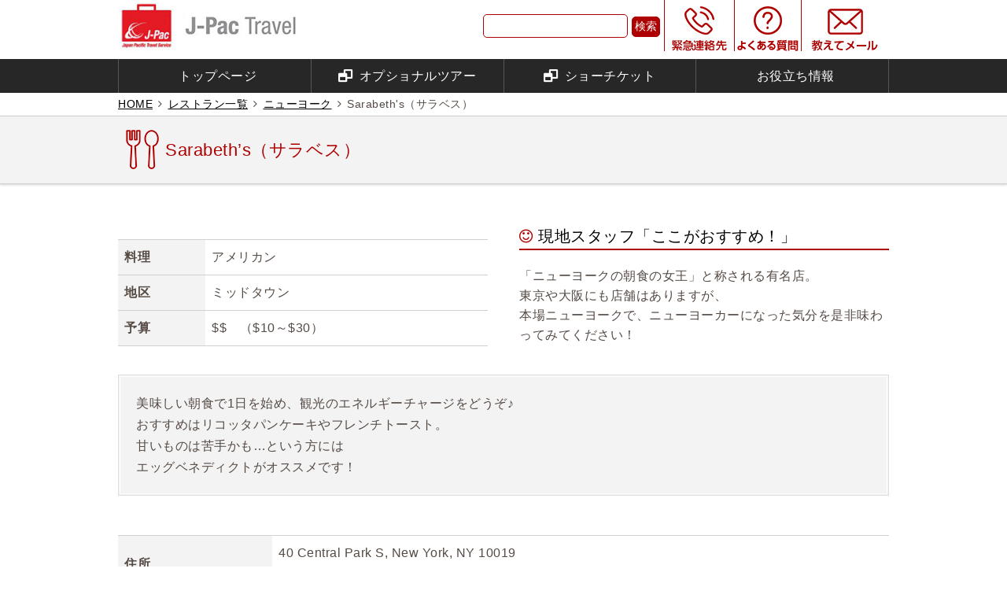

--- FILE ---
content_type: text/html; charset=UTF-8
request_url: https://www.sodanweb.com/city/restaurant/newyork/sarabeths%EF%BC%88%E3%82%B5%E3%83%A9%E3%83%99%E3%82%B9%EF%BC%89/
body_size: 5019
content:
<!DOCTYPE html>
<html lang="ja">
<head>
<link rel="icon" href="/city/favicon.ico" id="favicon">
	<meta charset="UTF-8">
	<meta name="viewport" content="width=device-width,user-scalable=yes">
	<meta name="keywords" content="JALパック,何でも相談,">
	<meta name="description" content="JALパック 何でも相談WEBの">
	
	<meta property="og:type" content="website">
	<meta property="og:site_name" content="JALパック 何でも相談WEB">
	<meta property="og:title" content="JALパック 何でも相談WEB">
	<meta name="viewport" content="width=device-width,user-scalable=yes">
	<link rel="stylesheet" href="https://maxcdn.bootstrapcdn.com/font-awesome/4.7.0/css/font-awesome.min.css">
	<link rel="stylesheet" href="https://www.sodanweb.com/city/wp-content/themes/jalpack/common.css?v=20260121030601">
	<link rel="stylesheet" href="https://www.sodanweb.com/city/wp-content/themes/jalpack/css/slick.css?v=20260121030601">
	<link rel="stylesheet" href="https://www.sodanweb.com/city/wp-content/themes/jalpack/css/slick-theme.css?v=20260121030601">
			<link rel="stylesheet" href="https://www.sodanweb.com/city/wp-content/themes/jalpack/content.css?v=20260121030601">
		<script src="https://www.sodanweb.com/city/wp-content/themes/jalpack/js/jquery1.11.2.js"></script>
	<script src="https://www.sodanweb.com/city/wp-content/themes/jalpack/js/jQueryAutoHeight.js"></script>
	<script src="https://www.sodanweb.com/city/wp-content/themes/jalpack/js/slick.min.js"></script>
    <script src="https://www.sodanweb.com/city/wp-content/themes/jalpack/js/function.js?v=20260121030601"></script>
		<title>Sarabeth&#8217;s（サラベス） &#8211; ジャルパック 何でも相談WEB</title>
<link rel='dns-prefetch' href='//s.w.org' />
		<script type="text/javascript">
			window._wpemojiSettings = {"baseUrl":"https:\/\/s.w.org\/images\/core\/emoji\/11\/72x72\/","ext":".png","svgUrl":"https:\/\/s.w.org\/images\/core\/emoji\/11\/svg\/","svgExt":".svg","source":{"concatemoji":"https:\/\/www.sodanweb.com\/city\/wp-includes\/js\/wp-emoji-release.min.js?ver=4.9.26"}};
			!function(e,a,t){var n,r,o,i=a.createElement("canvas"),p=i.getContext&&i.getContext("2d");function s(e,t){var a=String.fromCharCode;p.clearRect(0,0,i.width,i.height),p.fillText(a.apply(this,e),0,0);e=i.toDataURL();return p.clearRect(0,0,i.width,i.height),p.fillText(a.apply(this,t),0,0),e===i.toDataURL()}function c(e){var t=a.createElement("script");t.src=e,t.defer=t.type="text/javascript",a.getElementsByTagName("head")[0].appendChild(t)}for(o=Array("flag","emoji"),t.supports={everything:!0,everythingExceptFlag:!0},r=0;r<o.length;r++)t.supports[o[r]]=function(e){if(!p||!p.fillText)return!1;switch(p.textBaseline="top",p.font="600 32px Arial",e){case"flag":return s([55356,56826,55356,56819],[55356,56826,8203,55356,56819])?!1:!s([55356,57332,56128,56423,56128,56418,56128,56421,56128,56430,56128,56423,56128,56447],[55356,57332,8203,56128,56423,8203,56128,56418,8203,56128,56421,8203,56128,56430,8203,56128,56423,8203,56128,56447]);case"emoji":return!s([55358,56760,9792,65039],[55358,56760,8203,9792,65039])}return!1}(o[r]),t.supports.everything=t.supports.everything&&t.supports[o[r]],"flag"!==o[r]&&(t.supports.everythingExceptFlag=t.supports.everythingExceptFlag&&t.supports[o[r]]);t.supports.everythingExceptFlag=t.supports.everythingExceptFlag&&!t.supports.flag,t.DOMReady=!1,t.readyCallback=function(){t.DOMReady=!0},t.supports.everything||(n=function(){t.readyCallback()},a.addEventListener?(a.addEventListener("DOMContentLoaded",n,!1),e.addEventListener("load",n,!1)):(e.attachEvent("onload",n),a.attachEvent("onreadystatechange",function(){"complete"===a.readyState&&t.readyCallback()})),(n=t.source||{}).concatemoji?c(n.concatemoji):n.wpemoji&&n.twemoji&&(c(n.twemoji),c(n.wpemoji)))}(window,document,window._wpemojiSettings);
		</script>
		<style type="text/css">
img.wp-smiley,
img.emoji {
	display: inline !important;
	border: none !important;
	box-shadow: none !important;
	height: 1em !important;
	width: 1em !important;
	margin: 0 .07em !important;
	vertical-align: -0.1em !important;
	background: none !important;
	padding: 0 !important;
}
</style>
<link rel='https://api.w.org/' href='https://www.sodanweb.com/city/wp-json/' />
<link rel="EditURI" type="application/rsd+xml" title="RSD" href="https://www.sodanweb.com/city/xmlrpc.php?rsd" />
<link rel="wlwmanifest" type="application/wlwmanifest+xml" href="https://www.sodanweb.com/city/wp-includes/wlwmanifest.xml" /> 
<meta name="generator" content="WordPress 4.9.26" />
<link rel="canonical" href="https://www.sodanweb.com/city/restaurant/newyork/sarabeths%ef%bc%88%e3%82%b5%e3%83%a9%e3%83%99%e3%82%b9%ef%bc%89/" />
<link rel='shortlink' href='https://www.sodanweb.com/city/?p=957' />
<link rel="alternate" type="application/json+oembed" href="https://www.sodanweb.com/city/wp-json/oembed/1.0/embed?url=https%3A%2F%2Fwww.sodanweb.com%2Fcity%2Frestaurant%2Fnewyork%2Fsarabeths%25ef%25bc%2588%25e3%2582%25b5%25e3%2583%25a9%25e3%2583%2599%25e3%2582%25b9%25ef%25bc%2589%2F" />
<link rel="alternate" type="text/xml+oembed" href="https://www.sodanweb.com/city/wp-json/oembed/1.0/embed?url=https%3A%2F%2Fwww.sodanweb.com%2Fcity%2Frestaurant%2Fnewyork%2Fsarabeths%25ef%25bc%2588%25e3%2582%25b5%25e3%2583%25a9%25e3%2583%2599%25e3%2582%25b9%25ef%25bc%2589%2F&#038;format=xml" />
<script src="//www.google.com/recaptcha/api.js?hl=ja"></script>
<script type="text/javascript">
jQuery(function() {
	// reCAPTCHAの挿入
	jQuery( '.mw_wp_form_input button, .mw_wp_form_input input[type="submit"]' ).before( '<div data-callback="syncerRecaptchaCallback" data-sitekey="6Lcg_WolAAAAAOYui_VMl8mX9LAg0e3Lk_cDwf3G" class="g-recaptcha"></div>' );
	// [input] Add disabled to input or button
	jQuery( '.mw_wp_form_input button, .mw_wp_form_input input[type="submit"]' ).attr( "disabled", "disabled" );
	// [confirm] Remove disabled
	jQuery( '.mw_wp_form_confirm input, .mw_wp_form_confirm select, .mw_wp_form_confirm textarea, .mw_wp_form_confirm button' ).removeAttr( 'disabled' );
});
// reCAPTCHA Callback
function syncerRecaptchaCallback( code ) {
	if(code != "") {
		jQuery( '.mw_wp_form_input button, .mw_wp_form_input input[type="submit"]' ).removeAttr( 'disabled' );
	}
}
</script>
<style type="text/css">
.g-recaptcha { margin: 20px 0 15px; }.g-recaptcha > div { margin: 0 auto; }</style>
<script type="text/javascript">
	window._se_plugin_version = '8.1.9';
</script>
	<script type="text/javascript">

        var _gaq = _gaq || [];
        _gaq.push(['_setAccount', 'UA-40908278-1']);
        _gaq.push(['_trackPageview']);

        (function() {
            var ga = document.createElement('script'); ga.type = 'text/javascript'; ga.async = true;
            ga.src = ('https:' == document.location.protocol ? 'https://ssl' : 'http://www') + '.google-analytics.com/ga.js';
            var s = document.getElementsByTagName('script')[0]; s.parentNode.insertBefore(ga, s);
        })();

    </script>
	
	
	
	<style>
	
		.submit_custom > input { margin-top: 10px; margin-bottom:10px; }
	
	</style>	
	
	
</head>

<body class="page-template page-template-page-restaurant page-template-page-restaurant-php page page-id-957 page-child parent-pageid-291">
	<div id="wrap">
	<header>
		<ul class="sp">
			<li><a href="/city/"><img src="https://www.sodanweb.com/city/wp-content/themes/jalpack/img/header-jpac-logo-mark.png" alt="JALパック何でも相談WEB" style="vertical-align: middle;"><img src="https://www.sodanweb.com/city/wp-content/themes/jalpack/img/header-jpac-logo-text.png" alt="J-Pac Travel" style="max-height: 18px; vertical-align: middle;"></a></li>
			<li><a href="https://www.jpacopt.com/tour/index.aspx" target="_blank"><img src="https://www.sodanweb.com/city/wp-content/themes/jalpack/img/sp_head_menu01.png" alt="オプショナルツアー"></a></li>
			<li><a href="https://www.jpactkt.com/ticket/index.aspx" target="_blank"><img src="https://www.sodanweb.com/city/wp-content/themes/jalpack/img/sp_head_menu02.png" alt="ショーチケット"></a></li>
			<li><a href="/city/contact/"><img src="https://www.sodanweb.com/city/wp-content/themes/jalpack/img/sp_head_menu03.png" alt="教えてメール"></a></li>
			<li><img src="https://www.sodanweb.com/city/wp-content/themes/jalpack/img/sp_head_menu.png" alt="メニュー" class="sp_menu"></li>
		</ul>
		<ul class="pc">
			<li><a href="/city/"><img src="https://www.sodanweb.com/city/wp-content/themes/jalpack/img/header-jpac-logo-mark.png" alt="JALパック何でも相談WEB" style="vertical-align: middle;"><img src="https://www.sodanweb.com/city/wp-content/themes/jalpack/img/header-jpac-logo-text.png" alt="J-Pac Travel" style="max-height: 30px; vertical-align: middle;margin-left: 10px;"></a></li>
			<li><form id="searchform" method="get" action="https://www.sodanweb.com/city" ><input name="s" type="text"><input type="submit" class="searchsubmit" value="検索"></form></li>
			<li><a href="/city/tel_list/"><img src="https://www.sodanweb.com/city/wp-content/themes/jalpack/img/pc_head_menu01.png" alt="緊急連絡先"></a></li>
			<li><a href="/city/faq/"><img src="https://www.sodanweb.com/city/wp-content/themes/jalpack/img/pc_head_menu02.png" alt="FAQ"></a></li>
			<li><a href="/city/contact/"><img src="https://www.sodanweb.com/city/wp-content/themes/jalpack/img/pc_head_menu03.png" alt="教えてメール"></a></li>
		</ul>
	</header>
	<nav>
		<ul>
		<li class="spb"><form id="searchform" method="get" action="https://www.sodanweb.com/city" ><input name="s" type="text"><input type="submit" class="searchsubmit" value="検索"></form></li>
		<li id="menu-item-376" class="menu-item menu-item-type-post_type menu-item-object-page menu-item-home menu-item-376"><a href="https://www.sodanweb.com/city/">トップページ</a></li>
<li id="menu-item-377" class="blank menu-item menu-item-type-custom menu-item-object-custom menu-item-377"><a target="_blank" href="https://www.jpacopt.com/purpose/tour">オプショナルツアー</a></li>
<li id="menu-item-378" class="blank menu-item menu-item-type-custom menu-item-object-custom menu-item-378"><a target="_blank" href="https://www.jpacopt.com/purpose/event">ショーチケット</a></li>
<li id="menu-item-379" class="menu-item menu-item-type-custom menu-item-object-custom menu-item-has-children menu-item-379"><a href="#">お役立ち情報</a>
<ul class="sub-menu">
	<li id="menu-item-380" class="menu-item menu-item-type-taxonomy menu-item-object-category menu-item-380"><a href="https://www.sodanweb.com/city/category/news/">現地情報</a></li>
	<li id="menu-item-381" class="blank menu-item menu-item-type-custom menu-item-object-custom menu-item-381"><a target="_blank" href="https://www.sodanweb.com/">ディズニーリゾートへの旅<br>　　何でも相談 WEB</a></li>
	<li id="menu-item-382" class="blank menu-item menu-item-type-custom menu-item-object-custom menu-item-382"><a target="_blank" href="https://intldp.jal.co.jp/list">ホテル情報</a></li>
	<li id="menu-item-384" class="menu-item menu-item-type-post_type menu-item-object-page menu-item-384"><a href="https://www.sodanweb.com/city/spot/">スポットアクセス</a></li>
	<li id="menu-item-383" class="menu-item menu-item-type-post_type menu-item-object-page current-page-ancestor menu-item-383"><a href="https://www.sodanweb.com/city/restaurant/">レストラン紹介</a></li>
	<li id="menu-item-3840" class="menu-item menu-item-type-post_type menu-item-object-page menu-item-3840"><a href="https://www.sodanweb.com/city/weather-2/">お天気情報</a></li>
</ul>
</li>
<li id="menu-item-482" class="menu-item menu-item-type-post_type menu-item-object-page menu-item-482"><a href="https://www.sodanweb.com/city/faq/">よくある質問</a></li>
<li id="menu-item-483" class="menu-item menu-item-type-post_type menu-item-object-page menu-item-483"><a href="https://www.sodanweb.com/city/tel_list/">緊急連絡先</a></li>
<li id="menu-item-484" class="close menu-item menu-item-type-custom menu-item-object-custom menu-item-484"><a>閉じる</a></li>
        </ul>
	</nav>
<div class="bred"><ul><li><a href="https://www.sodanweb.com/city/" class="home">HOME</a></li><li><a href="https://www.sodanweb.com/city/restaurant/" itemprop="url" ><span itemprop="title">レストラン一覧</span></a></li><li><a href="https://www.sodanweb.com/city/restaurant/newyork/" itemprop="url" ><span itemprop="title">ニューヨーク</span></a></li><li><span itemprop="title">Sarabeth's（サラベス）</span></li></ul></div>	<div class="h1">
		<h1 class="title restaurant"><img src="https://www.sodanweb.com/city/wp-content/themes/jalpack/img/title_back_restaurant.png" alt="">
		Sarabeth&#8217;s（サラベス）		</h1>
	</div>
	<div id="wrapper" class="restWrap">
		<section>
			<ul class="restaurantList bbn">
								<li>
					<table class="table">
						<tbody>
							<tr><th>料理</th><td>アメリカン</td></tr>							<tr><th>地区</th><td>ミッドタウン</td></tr>							<tr><th>予算</th><td>$$　（$10～$30）</td></tr>						</tbody>
					</table>
				</li>
								<li>
					<h2 class="al"><strong><i class="fa fa-smile-o" aria-hidden="true"></i></strong> 現地スタッフ「ここがおすすめ！」</h2>
					<p>「ニューヨークの朝食の女王」と称される有名店。<br />
 東京や大阪にも店舗はありますが、<br />
本場ニューヨークで、ニューヨーカーになった気分を是非味わってみてください！</p>
				</li>
							</ul>
						<div class="notice">
				<div>
				美味しい朝食で1日を始め、観光のエネルギーチャージをどうぞ♪<br />
おすすめはリコッタパンケーキやフレンチトースト。<br />
甘いものは苦手かも…という方には<br />
エッグベネディクトがオススメです！ 				</div>
			</div>
					</section>

	<section id="block0" class="block">
					<table class="table w2_8">
						<tbody>
															<tr><th>住所</th><td>40 Central Park S, New York, NY 10019<br />
（セントラルパークに面したW59thストリート）</td></tr>
																<tr><th>電話</th><td>(212)826-5959</td></tr>
																<tr><th>営業時間</th><td>8時～21時</td></tr>
																<tr><th>ドレスコード</th><td>カジュアル</td></tr>
																<tr><th>ご予約</th><td>時間帯により要</td></tr>
																<tr><th>クレジットカード情報</th><td>不要</td></tr>
																<tr><th>ご注意</th><td><font color="red">※店内飲食の際はご入店時に新型コロナウィルスのワクチン接種証明と写真付き身分証明書の提示が必要です。ワクチン接種証明書は英文記載のものを必ずお持ちください。</font><br />
※アルコールを飲まれる方は必ず身分証明書をお持ちください。<br />
※ご予約ご希望の日がプライベートパーティなどでの貸切、<br />
 　レストランの都合によりオープンしていない場合もございますのでご了承ください。<br />
※営業時間はレストラン側の都合により予告なく変更となる場合もございますのでご了承ください。</td></tr>
																<tr><th>ウェブサイト</th><td><a href="http://sarabethsrestaurants.com/" target="blank">レストラン公式サイト（英語です）</a></td></tr>
														</tbody>
					</table>
						</section>
	<section id="block1" class="block">
<div class="btn center"><a href="https://www.j-pactravel.com/sodan/rest_form2.aspx" target="">ご予約はこちら</a></div>	</section>
<iframe src="https://www.google.com/maps/embed?pb=!1m18!1m12!1m3!1d3021.856160635343!2d-73.97773054898773!3d40.7651882792246!2m3!1f0!2f0!3f0!3m2!1i1024!2i768!4f13.1!3m3!1m2!1s0x89c258f0eb5d3503%3A0x58ac4291922c136a!2z44K144Op44OZ44K5!5e0!3m2!1sja!2sus!4v1527112087823" width="600" height="450" frameborder="0" style="border:0" allowfullscreen></iframe>		

			<p class="back"><a href="/city/restaurant/">レストラン一覧に戻る</a></p>
		</section>

	</div><!-- .content-area -->

	<div id="totop"><a href="#"></a></div>
	<footer>
		<div>
		<ul><li id="menu-item-401" class="menu-item menu-item-type-post_type menu-item-object-page menu-item-home menu-item-401"><a href="https://www.sodanweb.com/city/">HOME</a></li>
<li id="menu-item-402" class="blank menu-item menu-item-type-custom menu-item-object-custom menu-item-402"><a target="_blank" href="https://www.jpacopt.com/tour/index.aspx">オプショナルツアー</a></li>
<li id="menu-item-403" class="blank menu-item menu-item-type-custom menu-item-object-custom menu-item-403"><a target="_blank" href="https://www.jpactkt.com/ticket/index.aspx">ショーチケット</a></li>
<li id="menu-item-439" class="menu-item menu-item-type-post_type menu-item-object-page menu-item-439"><a href="https://www.sodanweb.com/city/contact/">教えてメール</a></li>
</ul>		<ul><li id="menu-item-404" class="blank menu-item menu-item-type-custom menu-item-object-custom menu-item-404"><a target="_blank" href="https://www.sodanweb.com/">ディズニーリゾートへの旅<br> 何でも相談 WEB</a></li>
<li id="menu-item-405" class="blank menu-item menu-item-type-custom menu-item-object-custom menu-item-405"><a target="_blank" href="https://intldp.jal.co.jp/list">ホテル情報</a></li>
<li id="menu-item-406" class="menu-item menu-item-type-post_type menu-item-object-page current-page-ancestor menu-item-406"><a href="https://www.sodanweb.com/city/restaurant/">レストラン紹介</a></li>
<li id="menu-item-407" class="menu-item menu-item-type-post_type menu-item-object-page menu-item-407"><a href="https://www.sodanweb.com/city/spot/">スポットアクセス</a></li>
</ul>		<ul><li id="menu-item-408" class="menu-item menu-item-type-post_type menu-item-object-page menu-item-408"><a href="https://www.sodanweb.com/city/faq/">よくある質問</a></li>
<li id="menu-item-409" class="menu-item menu-item-type-post_type menu-item-object-page menu-item-409"><a href="https://www.sodanweb.com/city/tel_list/">緊急連絡先</a></li>
</ul>		</div>
		<address><div>Copyright © 2026 Japan Pacific Travel Service Inc <br class="spi">All Rights Reserved</div></address>
	</footer>
	</div>
<script type='text/javascript' src='https://www.sodanweb.com/city/wp-includes/js/wp-embed.min.js?ver=4.9.26'></script>
</body>
</html>


--- FILE ---
content_type: text/css
request_url: https://www.sodanweb.com/city/wp-content/themes/jalpack/common.css?v=20260121030601
body_size: 3178
content:
@charset "UTF-8";
/*====================================================================
Reset　
====================================================================*/
html, body, div, span, applet, object, iframe, h1, h2, h3, h4, h5, h6, p, blockquote, pre, a, abbr, acronym, address, big, cite, code, del, dfn, em, img, ins, kbd, q, s, samp, small, strike, strong, sub, sup, tt, var, b, u, i, center, dl, dt, dd, ol, ul, li, fieldset, form, label, legend, table, caption, tbody, tfoot, thead, tr, th, td, article, aside, canvas, details, embed, figure, figcaption, footer, header, menu, nav, output, ruby, section, summary, time, mark, audio, video { margin: 0; padding: 0; border: 0; font-size: 100%; font: inherit; vertical-align: baseline; text-decoration: none; -webkit-box-sizing: border-box; box-sizing: border-box; }

/* HTML5 display-role reset for older browsers */
article, aside, details, figcaption, figure, footer, header, menu, nav, section, main { display: block; }

body { line-height: 1; }

ol, ul { list-style: none; }

blockquote, q { quotes: none; }

blockquote:before, blockquote:after, q:before, q:after { content: ''; content: none; }

table { border-collapse: collapse; border-spacing: 0; }

/*====================================================================
Base Font
====================================================================*/
html { font-size: 62.5%; }

body { font-size: 16px;  *font: x-small; /* for IE in quirks mode */ font-family: "メイリオ", Meiryo, "ヒラギノ角ゴ Pro W3", "Hiragino Kaku Gothic Pro", sans-serif; }

select, input, button, textarea { font: 99% arial, helvetica, clean, sans-serif; }

table { font-size: inherit; font: 100%; }

pre, code, kbd, samp, tt { *font-size: 108%; line-height: 100%; }

@media screen and (min-width: 641px) { 
	body { font-size: 16px; }
}

/* default style
--------------------------------------------------------------------*/
a { color: #000; /*backface-visibility: hidden;*/ word-wrap: break-word; position: relative; }
a img { -webkit-backface-visibility: hidden; backface-visibility: hidden; -webkit-transition: cubic-bezier(0.01, 0.67, 0.25, 1) 0.3s opacity; transition: cubic-bezier(0.01, 0.67, 0.25, 1) 0.3s opacity; }
a:hover { text-decoration: none; color: #ae0000; }
a:hover img { opacity: 0.8; }

p, li { font-size: 1.4rem; line-height: 1.4; }
p del, li del { text-decoration: line-through; }
p strong, li strong { font-weight: bold; }
p em, li em { font-weight: bold; }
p sup, li sup { font-size: 0.7em; vertical-align: super; }
p sub, li sub { font-size: 0.7em; vertical-align: bottom; }
p small, li small { font-size: 85%; }

small { line-height: 1.8; }

table { margin: 20px 0; line-height: 1.6; border-bottom: 1px solid #d0d0d0; border-collapse: collapse; }
table th, table td { line-height: 1.8; border-top: 1px solid #d0d0d0; padding: 10px 20px; font-size: 16px; }
p + table { margin-top: 20px; }

.floL { float: left; }
.floR { float: right; }
img.floL { margin: 0 0.5em 0.5em 0; }
img.floR { margin: 0 0 0.5em 0.5em; }

@media screen and (min-width: 641px) { 
	table th, table td { font-size: 16px; }
}


/* base
--------------------------------------------------------------------*/
html { height: 100%; color: #000; background: #fff; }
body { height: 100%; text-align: left; color: #554a44; letter-spacing: 0.5px; position: relative; }
::-moz-selection { color: #21894f; background: #EEEEEE; }
::selection { color: #21894f; background: #EEEEEE; }
img { width: auto; max-width: 100%; }
hr {border: none; border-top: 1px solid #ddd;}
.table .w20 { width: 100%; }
.table .w40 { width: 100%; }
.table .w60 { width: 100%; }
.table .w80 { width: 100%; }
.orange { color: #ee6842; }
.red { color: #990000; }
.mb1em { margin-bottom: 1em; }
.mb5em { margin-bottom: 5em; }
.mb10em { margin-bottom: 10em; }

.spi { display: inline-block !important; }
.spb { display: block !important; }
.pci { display: none !important;  }

.center { text-align: center !important; }
.right {  text-align: right; }
.left { text-align: left; }
.border { border: 1px solid #ccc; }

@media screen and (min-width: 981px) { 
    .spi { display: none !important; }
    .spb { display: none !important; }
    .pci { display: inline-block !important;  }

	.table .w20 { width: 20%; }
	.table .w40 { width: 40%; }
	.table .w60 { width: 60%; }
	.table .w80 { width: 80%; }
}


/* header
--------------------------------------------------------------------*/
header { position: fixed; z-index: 100; background: #fff; width: 100%; }
header ul{
	width: 100%;
    display: flex;
    justify-content: center;
    align-items: center;
    border-bottom: 1px solid #d0d0d0;
}
header ul li { line-height: 0; border-left: 1px solid #ae0000; }
header ul li:first-child{border-left: none;}
header ul li:nth-child(2) { padding-right: 5px;}
header ul li:first-child { margin-right: auto; border-left: none; }
header ul li img { height: 13vw; width: auto; max-height: 76px; }
header ul.pc { display: none; }
header ul li input { border: 1px solid #ae0000; padding: 6px; font-size: 14px; }
header ul li input[type="submit"] { background: #ae0000; color: #fff; padding: 3px; margin-left: 5px; }
header ul li i.fa { font-size: 20px; color:#ae0000; }

@media screen and (min-width: 981px) { 
    header { height: 75px; }
    header ul.pc {
        width: 980px;
        margin: 0 auto;
        display: flex;
        border-bottom: none;
    }
    header ul.sp { display: none; }
    header ul li img { max-height: 65px; }
    header ul li:nth-child(2) { border-left: none; }
}

/* wrapper
--------------------------------------------------------------------*/
#wrapper { position: relative; }
section { padding: 1.5em 1em; }
section p,
section li { font-size: 16px; }
section .lead { font-size: 18px; }
section strong { color: #ae0000;}

@media screen and (min-width: 641px) { 
	section p, section li { font-size: 16px; line-height: 1.6; }
	section .lead { font-size: 18px; }
}

@media screen and (min-width: 981px) { 
    section { padding: 30px 0; }
    #wrapper { width: 980px; margin: 0 auto; }
}

/* nav
--------------------------------------------------------------------*/

nav {
	position: fixed;
	top: 0;
	left: 0;
	width: 100%;
	z-index: 100;
	display: none;
}

nav ul {
	background: #ae0000;
	width: 100%;
	color: #fff;
}

nav ul a {
	color: #fff;
}

nav ul li {
	border-bottom: 1px solid #c56e6e;
	font-size: 3.8vw;
}

nav ul li:nth-child(1) {
	text-align: center;
}

nav ul li li:nth-child(1) {
	text-align: left;
}

nav ul li:nth-child(1) input[type="submit"] {
	border-radius: 0;
	-webkit-box-sizing: content-box;
	-webkit-appearance: button;
	appearance: button;
	border: none;
	box-sizing: border-box;
	cursor: pointer;
	border: 1px solid #fff;
	background: #ae0000;
	color: #fff;
	padding: 0.3em;
}

nav ul li:nth-child(1) input[type="submit"]::-webkit-search-decoration{
  display: none;
}

nav ul li:nth-child(1) input[type="submit"]::focus {
  outline-offset: -2px;
}

nav ul li a {
	padding: 3vw 2vw;
	display: block;
	width: 100%;
	height: 100%;
}

nav ul li a:hover {
	text-decoration: none;
	color: #fff;
}

nav ul li > a::before,
footer ul li > a::before {
	content: "\f0da";
	font-family: FontAwesome;
	margin-right: 0.5em;
	transition: color 1s;
}

nav ul li.blank > a::before,
footer ul li.blank > a::before {
	content:"\f2d2";
	font-family: FontAwesome;
	margin-right: 0.5em;
	transition: color 1s;
}

nav ul li.down > a::before,
footer ul li.down > a::before {
	content:"\f0d7";
	font-family: FontAwesome;
	margin-right: 0.5em;
	transition: color 1s;
}

nav ul li.close {
	border-bottom: 1px solid #ae0000;
	background: #fff;
	color: #ae0000;
	text-align: center;
}

nav ul li.close a{
	color: #ae0000;
}

nav ul li.close a::before {
	content:"\f00d";
	font-family: FontAwesome;
	margin-right: 0.5em;
}

nav ul li li {
	border-bottom: none;
	font-size: 3.2vw;
}

nav ul li li a:before {
	padding-left: 1.8em;
}

nav ul li li.blank a:before {
	padding-left: 1em;
}
nav ul li li a {
	padding: 1.3vw 0.8vw;
}

@media screen and (min-width: 641px) {
	nav ul li { font-size: 2.8vw; }
	nav ul li li { font-size: 2.2vw; }
	nav > ul { overflow: scroll; }
}

@media screen and (min-width: 981px) { 
    nav { display: block; background: #272727; }
    nav ul { width: 980px; background: #272727; display: flex; align-items: stretch; margin: 0 auto; border-right: 1px solid #565656; justify-content: space-between; text-align: center; overflow: visible; }
    nav ul li { border-bottom: none; font-size: 16px; border-left: 1px solid #565656; position: relative; flex: 1; text-align: center; }
    nav ul li ul { position: absolute; background: #fff; border: 10px solid #ae0000; display: none; right: 0; width: 420px; }
    nav ul li:nth-child(n+6) { display: none; }
    nav ul li a { padding: 10px; background: #272727; transition: background-color 1s, color 1s; }
    nav ul li.active > a, nav ul li a:hover { background: #ae0000; color: #fff; }
    nav ul li > a::before { content: ''; }
    nav ul li ul li { text-align: left; font-size: 16px; border-left: none; border-bottom: 1px solid #dcdcdc; }
    nav ul li ul li:last-child { border-bottom: none; }
    nav ul li ul li:nth-child(n+5) { display: list-item; }
    nav ul li ul li a { color: #000; background: #fff; }
	nav ul li li a::before  { content: "\f0da"; font-family: FontAwesome; margin-right: 0.5em; padding-left: 0.8em; color: #ae0000;}
	nav ul li li.blank a:before { padding-left: 0; color: #ae0000; }
	nav ul li li a:hover::before  { color: #fff; }
	nav ul li li.blank a:hover::before { color: #fff; }
}

/*　contents block
--------------------------------------------------------------------*/
.bred { display: none; }

.news ul li { border-bottom: 1px solid #dcdcdc; padding: 0.5em; }
.news ul li:first-child { border-top: 1px solid #dcdcdc; }
.news ul li time { color: #000; display: block; font-size: 16px; }
.news ul li span.label { color: #ae0000; display: block; background: #fff; border-radius: 5px; border: 1px solid #ae0000; width: 49%; font-size: 14px; text-align: center; padding: 0.3em;}
.news ul li span.title { font-size: 16px; }
.news ul li span.title::before { content: "\f0da"; font-family: FontAwesome; margin-right: 0.5em; color: #ae0000; }
.news ul.emergency { margin-bottom: 1em; }
.news ul.emergency span.label { color: #fff; background: #ae0000; }


@media screen and (min-width: 641px) {
	h2.info {font-size: 30px; }
	.news ul li time { font-size: 16px;}
	.news ul li span.label { font-size: 14px; }
	.news ul li span.title { font-size: 16px; }
}

@media screen and (min-width: 981px) {
	.news ul li { display: flex; align-items: center; justify-content: flex-start; }
	.news ul li time { font-size: 16px; width: 120px; }
	.news ul li span.label { font-size: 14px; width: 200px; }
	.news ul li span.title { font-size: 16px; padding-left: 25px; }
}

table.table { width: 100%; }
table.table th { background: #f3f3f3; padding: 10px; font-weight: bold; vertical-align: middle;}
table.table tr { border-top: 1px solid #d0d0d0; border-bottom: 1px solid #d0d0d0; }
table.table td,table.table th { padding: 8px; display: block; width：100%; }

.more { margin: 0.8em 0 1em; text-align: right;}
.more a { border: 1px solid #dcdcdc; padding: 0.8em; display: inline-block; transition: background-color 1s, color 1s; }
.more a::before { content:"\f0da"; font-family: FontAwesome; margin-right: 0.5em; color: #ae0000; }
.more a:hover { border: 1px solid #ae0000; color: #fff; background: #ae0000; }
.more a:hover::before { color: #fff; }

.btn { display: table; margin: 0 auto 3em; background: #ae0000; max-width: 100%; }
.btn a { color: #fff; padding: 15px 60px; display: block; font-size: 26px; }
.btn a::before { content:"\f0da"; font-family: FontAwesome; margin-right: 0.5em; color: #fff; }

p.back { text-align: right; font-size: 16px; border-top: 1px solid #ddd; margin-bottom: 40px; padding-top: 1em; }
p.back a::before { content:"\f0da"; font-family: FontAwesome; margin-right: 0.5em; color: #ae0000; }

@media screen and (min-width: 981px) {
	.bred { font-size: 10px; width: 980px; margin: 0 auto; background: #fff; padding: 0.5em 0; display: block; }
	.bred ul { display: flex; }
	.bred ul li a {text-decoration: underline;}
	.bred ul li::after { content: "\f105"; font-family: FontAwesome; margin: 0 0.5em; }
	.bred ul li:last-child::after { content: ""; }
	
    table.table tr { border: none; }
    table.table th { background: #f3f3f3; padding: 10px; font-weight: bold; }
    table.table td,table.table th {  padding: 8px; border-top: 1px solid #d0d0d0; border-bottom: 1px solid #d0d0d0; display: table-cell; }
	
	table.table.w2_8 td:nth-child(1),
	table.table.w2_8 th:nth-child(1){ width: 20%; } 
	table.table.w2_8 td:nth-child(2),
	table.table.w2_8 th:nth-child(2){ width: 80%; } 
	table.table.w5_5 th,table.table.w5_5 td{ width: 50%; } 
	table.table.w8_2 td:nth-child(1),
	table.table.w8_2 th:nth-child(1){ width: 80%; } 
	table.table.w8_2 td:nth-child(2),
	table.table.w8_2 th:nth-child(2){ width: 20%; } 
	
	
	.btn a { font-size: 22px; }
}

/*footer
--------------------------------------------------------------------*/
footer { width: 100%; background: #272727; }
footer ul { background: #272727; }
footer ul li { border-bottom: 1px solid #828282; font-size: 16px; }
footer ul li a { padding: 2vw; display: block; width: 100%; height: 100%; color: #fff; }
footer ul li a:hover { text-decoration: none; }
footer ul li > a::before { color: #989898; }
footer ul li.blank { text-indent: -1.5em; margin-left: 1.5em; }
footer address { background: #000; color: #fff; text-align: center; padding: 0.5em; font-size: 3vw; }

@media screen and (min-width: 641px) {
	footer ul li { font-size: 16px; }
	footer address {font-size: 12px; }
} 

@media screen and (min-width: 981px) { 
	footer div { width: 980px; margin: 0 auto; overflow: hidden; padding: 30px 0; }
	footer ul { width: 300px; float: left; }
	footer ul li { border-bottom: none; font-size: 16px; }
	footer ul li a { padding: 0.5em 0; }
	footer address {font-size: 12px; text-align: left; }
	footer address div { padding: 0.5em 0;  }
}

#totop {
	width: 50px;
	height: 50px;
	right: 0;
	position: absolute;
	z-index: 100;
}

#totop a {
	display: block;
	width: 100%;
	height: 100%;
	position: relative;
	text-decoration: none;
	background: #ae0000;
	border-radius: 50%;
}

#totop a::after {
	content: "\f106";
	font-family: FontAwesome;
	color: #fff;
	position: absolute;
	font-size: 30px;
	left: 16px;
	top: 7px;
}

@media screen and (min-width: 641px) {
	#totop {
		width: 70px;
		height: 70px;
		right: 10px;
	}
	#totop a::after {
		font-size: 50px;
		left: 19px;
		top: 5px;
	}
}

.fixed {
  position: fixed;
  width: 100%;
  height: 100%;
}

--- FILE ---
content_type: text/css
request_url: https://www.sodanweb.com/city/wp-content/themes/jalpack/content.css?v=20260121030601
body_size: 1901
content:
@charset "UTF-8";
#wrap { position: relative; overflow: hidden; width: 100%; }

section p.li { font-size: 16px; }
section.in { margin: 0 0.5em 1em; }

.h1 { background: #f3f3f3; color: #ae0000; font-size: 22px; border-top: 1px solid #d0d0d0; border-bottom: 1px solid #d0d0d0; box-shadow: 0px 1px 3px #d0d0d0; margin-bottom: 20px; }
.h1 h1 { width: 100%; margin: 0 auto; padding: 15px 0.5em; display: flex; align-items: center; line-height: 1.2; font-size: 20px; }
.h1 h1 span span { font-size: 14px; }
.h1 .title span { margin-left: 0.5em; }

@media screen and (min-width: 981px) { section.in { padding: 30px 1em; }
  .h1 .title span { margin-left: 0; }
  .h1 h1 { width: 980px; padding: 15px 0; font-size: 22px; } }
.normal { color: #ae0000; font-size: 22px; border-bottom: 1px solid #dcdcdc; padding: 0 1em 10px 0; margin-bottom: 20px; }
.normal span { font-size: 14px; }

.lbar { border-left: 5px solid #ae0000; padding-left: 0.5em; font-size: 22px; margin-bottom: 1em; }

@media screen and (min-width: 981px) { .normal { font-size: 22px; padding: 0; }
  .normal span { font-size: 16px; }
  .lbar { font-size: 22px; } }
/*レストラン*/
iframe { width: 100%; height: 30vh; margin-bottom: 3vh; }

.restTitle { color: #ae0000; font-size: 22px; display: block; margin-bottom: 0.5em; line-height: 1; }

.restTitle span { font-size: 14px; }

ul.restaurantList li { font-size: 16px; border-bottom: 1px solid #dcdcdc; overflow: hidden; }
ul.restaurantList li:last-child { border-bottom: none; }
ul.restaurantList li a { display: block; width: 100%; height: 100%; padding: 1em 0; }
ul.restaurantList li a:hover { background: #f5e5e6; }
ul.restaurantList li img { width: 30%; max-width: 170px; }
ul.restaurantList li .info { display: table; width: 100%; clear: both; }
ul.restaurantList li .info .dt { display: table-cell; width: 20%; position: relative; }
ul.restaurantList li .info .dd { display: table-cell; }
ul.restaurantList.bbn li { border-bottom: none; margin-bottom: 1em; }

@media screen and (min-width: 981px) { iframe { width: 100%; height: 400px; }
  .restTitle { font-size: 22px; }
  .restTitle span { font-size: 16px; }
  ul.restaurantList { display: flex; flex-wrap: wrap; }
  ul.restaurantList li { width: 470px; }
  ul.restaurantList li:nth-child(odd) { margin-right: auto; }
  ul.restaurantList li:nth-child(even) { margin-left: auto; }
  ul.restaurantList li:nth-last-child(2) { border-bottom: none; } }
.slick { margin-bottom: 30px; }

.notice { background: #f3f3f3; border: 1px solid #dedede; padding: 1px; line-height: 1.7; }
.notice div { padding: 0.5em; border: 1px solid #fff; width: 100%; }

@media screen and (min-width: 981px) { .notice div { padding: 20px; } }
ul.annotation { margin-left: 0.5em; }
ul.annotation li { font-size: 16px; margin-left: 1em; text-indent: -1.5em; }
ul.annotation li::before { content: "※"; margin-right: 0.5em; }

/*FAQ*/
ul.faqList li { border: 1px solid #cdcdcd; margin-bottom: 1em; }
ul.faqList li dl { display: table; width: 100%; }
ul.faqList li dl dt { display: table-cell; padding: 0.5em; text-align: left; width: auto; }
ul.faqList li dl dt span { display: flex; background: #ae0200; border-radius: 15px; color: #fff; width: 30px; height: 30px; margin: 0 auto; flex-direction: column; align-items: center; justify-content: center; }
ul.faqList li dl dd { display: table-cell; padding: 1em; padding-left: 0; text-align: left; width: 90%; }
ul.faqList li dl.a { background: #f3f3f3; }
ul.faqList li dl.a dt span::after { content: "A"; }
ul.faqList li dl.q dd { font-weight: bold; }
ul.faqList li dl.q dt span::after { content: "Q"; }
ul.faqList li dl ul.info { display: block; width: 100%; margin: 1em 0; }
ul.faqList li dl ul.info li { border: 1px solid #d0d0d0; background: #fff; margin: 0.5em 0; }
ul.faqList li dl ul.info li a { padding: 0.5em; display: block; }
ul.faqList li dl ul.info li a::before { content: "\f0da"; font-family: "FontAwesome"; color: #b30000; margin-right: 0.5em; }

@media screen and (min-width: 641px) { ul.faqList li dl dt { width: 5%; padding: 1em; }
  ul.faqList li dl ul.info { display: flex; }
  ul.faqList li dl ul.info li { margin: 0 0.5em 0 0; } }
/* ACF */
.ad { background: #f5e5e6; color: #ae0000; border: 1px solid #ae0000; padding: 0.5em; font-size: 22px; position: relative; }
.ad::after { content: "\f0d7"; font-family: FontAwesome; position: absolute; right: 0.5em; }
.ad.active::after { content: "\f0d8"; }
.ad.off::after { content: ""; }

h2.ad + ul.anchor { display: none; }

.adn { font-size: 22px; color: #000; border: none; border-bottom: 4px solid #ae0001; margin-bottom: 20px; }

ul.anchor, .widget_archive ul { margin-bottom: 1em; }
ul.anchor li, .widget_archive ul li { border: 1px solid #ae0000; border-top: none; line-height: 1; padding-left: 1em; }
ul.anchor li.active, ul.anchor li:hover, ul.anchor li.current-menu-item, ul.anchor li.current-cat, .widget_archive ul li.active, .widget_archive ul li:hover, .widget_archive ul li.current-menu-item, .widget_archive ul li.current-cat { background: #f5e5e6; }
ul.anchor li a, .widget_archive ul li a { padding: 0.8em; display: block; width: 100%; height: 100%; }
ul.anchor li a::before, .widget_archive ul li a::before { content: "\f0d7"; font-family: FontAwesome; color: #ae0000; margin-right: 0.5em; }
ul.anchor li a span, .widget_archive ul li a span { font-size: 14px; margin-left: 1.5em; }

.widget_archive ul h3 { display: none; }

.al { font-size: 19px; background: #fff; color: #000; border: none; border-bottom: 2px solid #ae0001; margin-bottom: 20px; }

@media screen and (min-width: 981px) { .ad { font-size: 22px; background: #fff; color: #000; border: none; border-bottom: 4px solid #ae0001; margin-bottom: 20px; }
  .ad::after, .ad.off::after { content: ""; }
  h2.ad + ul.anchor { display: block; }
  ul.anchor, .widget_archive ul { background: #ae0000; display: flex; flex-wrap: wrap; }
  ul.anchor li, .widget_archive ul li { width: 25%; padding-left: 0; background: #fff; border: 1em solid #ae0000; border-top: none; text-align: center; }
  ul.anchor li:nth-child(-n + 4), .widget_archive ul li:nth-child(-n + 4) { border-top: 1em solid #ae0000; }
  ul.anchor li a, .widget_archive ul li a { margin-left: 0; border: 1px solid #d0d0d0; }
  ul.anchor li a span, .widget_archive ul li a span { font-size: 12px; margin-left: 0; }
  .al { font-size: 20px; } }
.col1Pic { margin-bottom: 3em; }

dl.bodyTextleftTurn dd, dl.bodyTextleft dd, dl.bodyTextrightTurn dd, dl.bodyTextright dd { float: none; /*width: 100%;*/ text-align: center; }

dl.bodyTextleft dt, dl.bodyTextright dt, dl.bodyTextleft, dl.bodyTextright, dl.bodyTextleftTurn, dl.bodyTextrightTurn, dl.bodyTextleft dd, dl.bodyTextright dd { display: block; margin-bottom: 1em; }

dl.bodyTextleftTurn dd, dl.bodyTextrightTurn dd { margin: 0; margin-bottom: 1em; }

dl.bodyTextleftTurn dd a, dl.bodyTextleft dd a, dl.bodyTextrightTurn dd a, dl.bodyTextright dd a { padding-left: 0; padding-right: 0; }

ul.rep_pic li { padding: 0; }

ul.rep_pic li img { width: auto; max-width: 100%; }

ul.listset_ul { list-style-type: disc; margin-left: 1.3em; margin-bottom: 3em; padding-left: 1em; }

ol.listset_ol { list-style-type: decimal; margin-left: 1.3em; margin-bottom: 1em; padding-left: 1em; }

ul.ularrow li:before { content: "\f0da"; font-family: "FontAwesome"; margin-right: 0.5em; }

ul.ularrow li { padding-left: 1em; }

@media screen and (min-width: 981px) { dl.bodyTextleft { display: table; margin-bottom: 1em; width: 100%; }
  dl.bodyTextleft dt { display: table-cell; vertical-align: top; padding-right: 1em; }
  dl.bodyTextleft dd { display: table-cell; vertical-align: top; }
  dl.bodyTextright { display: table; margin-bottom: 1em; width: 100%; }
  dl.bodyTextright dt { display: table-cell; vertical-align: top; }
  dl.bodyTextright dd { display: table-cell; vertical-align: top; padding-right: 1em; }
  dl.bodyTextleftTurn { overflow: hidden; margin-bottom: 1em; }
  dl.bodyTextleftTurn dd { float: right; margin: 0 0 1em 1em; }
  dl.bodyTextrightTurn { overflow: hidden; margin-bottom: 1em; }
  dl.bodyTextrightTurn dd { float: left; margin: 0 1em 1em 0; }
  ul.rep_pic { display: table; table-layout: fixed; width: 100%; margin-bottom: 1em; }
  ul.rep_pic li { display: table-cell; vertical-align: top; text-align: center; padding: 0 1em; } }
.sectionArrow { text-align: center; font-size: 36px; padding: 0.5em 0; }

.restWrap section#block0 { padding-top: 0; }

.pnation { margin: 30px 0; text-align: center; }

.page-numbers { padding: 5px 10px; color: #fff; background: #ae0000; text-decoration: none; border: 1px solid #ae0000; }

.page-numbers.current { border: 1px solid #ae0000; background: #fff; color: #ae0000; }

.page-numbers:hover { color: #fff; }

.page-numbers.current:hover { color: #ae0000; }

.page-template-page-spot .selectbox, .page-template-page-spot section ul { margin-bottom: 2em; }

select { -webkit-appearance: none; -moz-appearance: none; appearance: none; position: relative; border: 1px solid #ae0000; border-radius: 5px; background: url(img/select_back.png) no-repeat right 10px center; padding: 0.5em 3em 0.5em 0.5em; }
select:disabled { border: 1px solid #777; }

.parent, .child, .grandson { margin-bottom: 0.5em; }

input, textarea { border: 1px solid #ae0000; border-radius: 5px; padding: 0.5em; }

.ui-datepicker-title select { border: none; padding: 0; background: none; }

.scroll { border: 1px solid #ddd; overflow: scroll; padding: 1em; height: 9em; margin: 1em 0; }

@media screen and (max-width: 981px) { input.long, textarea, .scroll { width: 100%; box-sizing: border-box; } }
a[href$=".pdf"]::after { content: "\f1c1"; font-family: "FontAwesome"; }

a[href$=".doc"]::after { content: "\f1c2"; font-family: "FontAwesome"; }

a[href$=".xls"]::after { content: "\f1c3"; font-family: "FontAwesome"; }

/*# sourceMappingURL=content.css.map */


--- FILE ---
content_type: text/javascript
request_url: https://www.sodanweb.com/city/wp-content/themes/jalpack/js/function.js?v=20260121030601
body_size: 1328
content:
$(function(){
	
//表示整形
	$(window).on('load resize', function(){
		if($(window).width() < 981) {
    		$('.home h1.slick').css('padding-top', $('header').height());
	    	$('nav').css('top', $('header').height());
	    	$('nav').css('display', 'none');
	    	$('img.sp_menu').attr('src', 'https://www.sodanweb.com/city/wp-content/themes/jalpack/img/sp_head_menu.png');
	    	$('img.sp_menu').removeClass('active');
	    	$('.h1').css('padding-top', $('header').height());
	    	
	    	if($('#content ul.half li').length){
	    		$('#content ul.half li').css('height', 'auto');
	    	}
	    	if($('dl.bodyTextleft dt').length){
	    		$('dl.bodyTextleft dt').css('width', '100%');
	    	}
	    	if($('dl.bodyTextright dt').length){
	    		$('dl.bodyTextright dt').css('width', '100%');
	    	}
	    	if($('dl.bodyTextleft').length){
	    		$('dl.bodyTextleft').css('width', '100%');
	    	}
	    	if($('dl.bodyTextright').length){
	    		$('dl.bodyTextright').css('width', '100%');
	    	}
	    	if($('dl.bodyTextleft dd').length){
	    		$('dl.bodyTextleft dd').css('width', '100%');
	    	}
	    	if($('dl.bodyTextright dd').length){
	    		$('dl.bodyTextright dd').css('width', '100%');
	    	}
	    	if($('.home h2.info').length){
	    		$('.home h2.info span i').removeClass('fa-chevron-up');
	    		$('.home h2.info span i').addClass('fa-chevron-down');
	    	}
	    }else{
    		$('.home h1.slick').css('padding-top', $('header').height() + $('nav').height() );
	    	$('nav').css('top', $('header').height());
	    	$('nav').css('display', 'block');
	    	$('.bred').css('padding-top', $('header').height() + $('nav').height() + 5 );
	    	$('.h1').css('padding-top', '0');
	    	$('h2.ad + ul').css('display', 'flex' );
	    	if($('#content ul.half li').length){
	    		$('#content ul.half li').autoHeight({column:2, clear:1});
	    	}
	    	if($('dl.bodyTextleft dt').length){
	    		if($('dl.bodyTextleft dt img').length){
	    			var img = new Image();
	    			img.src = $('dl.bodyTextleft dt img').attr('src');
	    			$('dl.bodyTextleft dt').css('width', img.width);
	    		}
	    	}
	    	if($('dl.bodyTextright dt').length){
	    		if($('dl.bodyTextright dt img').length){
	    			var img = new Image();
	    			img.src = $('dl.bodyTextright dt img').attr('src');
	    			$('dl.bodyTextright dt').css('width', img.width);
	    		}
	    	}
	    	if($('dl.bodyTextleft').length){
	    		$('dl.bodyTextleft').css('width', '');
	    	}
	    	if($('dl.bodyTextright').length){
	    		$('dl.bodyTextright').css('width', '');
	    	}
	    	if($('dl.bodyTextleft dd').length){
	    		if($('dl.bodyTextleft dd img').length){
	    			var img = new Image();
	    			img.src = $('dl.bodyTextleft dd img').attr('src');
	    			$('dl.bodyTextleft dd').css('width', img.width);
	    		}
	    	}
	    	if($('dl.bodyTextright dd').length){
	    		if($('dl.bodyTextright dd img').length){
	    			var img = new Image();
	    			img.src = $('dl.bodyTextright dd img').attr('src');
	    			$('dl.bodyTextright dd').css('width', img.width);
	    		}
	    	}
	    	if($('.home h2.info').length){
	    		$('div.news').css('display','block');
	    		$('.home h2.info span i').removeClass('fa-chevron-up');
	    		$('.home h2.info span i').addClass('fa-chevron-down');
	    	}
	    }
	});
	
//gnavメニュー表示
	var scrollpos;
	var state;
    $("img.sp_menu").click(function(){
        if($(this).hasClass('active')){
            $(this).removeClass('active');
            $('nav').slideUp();
            $(this).attr('src', 'https://www.sodanweb.com/city/wp-content/themes/jalpack/img/sp_head_menu.png');
      		//$('body').removeClass('fixed');
      		window.scrollTo( 0 , scrollpos );
      		state = false;
        }else{
            $(this).addClass('active');
            $('nav').slideDown();
            $(this).attr('src', 'https://www.sodanweb.com/city/wp-content/themes/jalpack/img/sp_head_menu_on.png');
      		scrollpos = $(window).scrollTop();
      		//$('body').addClass('fixed');
      		state = true;
	    	if($('nav > ul').height() + $('header').height() > $(window).height() ) {
	    		$('nav > ul').css('height', '100vh');
	    		$('nav ul li.close').css('height', '8em');
	    	}
        }
    });
    $("nav li.close").click(function(){
        $('img.sp_menu').removeClass('active');
        $('nav').slideUp();
        $('img.sp_menu').attr('src', 'https://www.sodanweb.com/city/wp-content/themes/jalpack/img/sp_head_menu.png');
      	$('body').removeClass('fixed').css({'top': 0});
      	window.scrollTo( 0 , scrollpos );
      	state = false;
    });
    
    if ($(window).width() > 980){
		$("nav > ul > li").mouseover(function(){
        	$(this).children("ul").stop().slideDown("fast");
		}).mouseout(function(){
        	$(this).children("ul").stop().slideUp("fast");
    	});
	}


    $("h2.ad").click(function(){
    	if($(window).width() < 981) {
        	if($(this).hasClass('active')){
            	$(this).removeClass('active');
            	$(this).next('ul').stop().slideUp('fast');
	        }else{
    	        $(this).addClass('active');
        	    $(this).next('ul').stop().slideDown('fast');
        	}
        }
    });

	    		$('.home h2.info span').click(function(){
	    			if($('.home h2.info span i').hasClass('fa-chevron-down')){
	    				$('.home h2.info span i').removeClass('fa-chevron-down');
	    				$('.home h2.info span i').addClass('fa-chevron-up');
	    				$('div.news').stop().slideToggle();
	    			}else{
	    				$('.home h2.info span i').removeClass('fa-chevron-up');
	    				$('.home h2.info span i').addClass('fa-chevron-down');
	    				$('div.news').stop().slideToggle();
	    			}
	    		});

	if($('.slick').length){
    $('.slick').slick({
        dots: true,
        autoplay: true,
        arrows: false,
        autoplaySpeed: 5000,
    });
	}
	
 /*ページトップへ戻る*/
    $("#totop").hide();
    
 
    $(window).on("scroll", function() {
 
        if ($(this).scrollTop() > 100) {
            $('#totop').fadeIn("fast");
        } else {
            $('#totop').fadeOut("fast");
        }
 
        scrollHeight = $(document).height(); 
        scrollPosition = $(window).height() + $(window).scrollTop(); 
        if ($(window).width() > 980){
	        footHeight = $("footer").innerHeight()-35;
	    } else {
	    	footHeight = $("footer").innerHeight()-25;
	    }

        	if ( scrollHeight - scrollPosition  <= footHeight ) {      
            	$("#totop").css({
                	"position":"absolute",
                	"bottom": footHeight
            	});
        	} else {
            	$("#totop").css({
                	"position":"fixed",
                	"bottom": "0"
            	});
        	}
    });
  
     /*スクロール*/
	$('a[href^="#"]').click(function(){
		var speed = 500;
		var href= $(this).attr("href");
		var target = $(href == "#" || href == "" ? 'html' : href);
		var fixarea = $('header').height() ;
		if($(window).width() > 980) {
			fixarea = fixarea + $('nav').height();
		}
		var position = target.offset().top - fixarea;
		$("html, body").animate({scrollTop:position}, speed, "swing");
		//$('#anchoValue').text(position);
		return false;
	});


});
